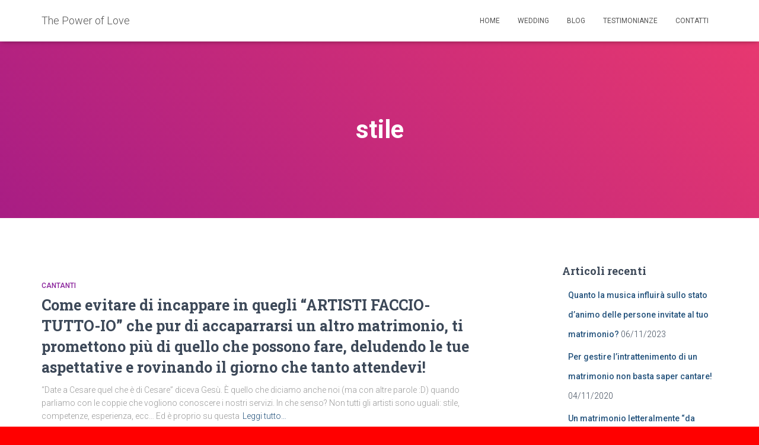

--- FILE ---
content_type: application/javascript
request_url: https://prism.app-us1.com/?a=89389704&u=https%3A%2F%2Fwww.thepoweroflove-music.it%2Ftag%2Fstile%2F
body_size: 122
content:
window.visitorGlobalObject=window.visitorGlobalObject||window.prismGlobalObject;window.visitorGlobalObject.setVisitorId('36c11aac-3cb0-4c21-8dc1-94e8216465a9', '89389704');window.visitorGlobalObject.setWhitelistedServices('tracking', '89389704');